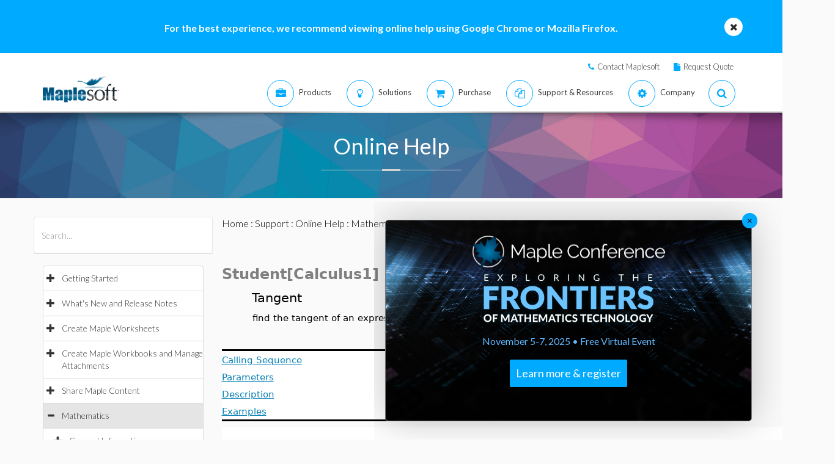

--- FILE ---
content_type: text/plain
request_url: https://c.6sc.co/?m=1
body_size: 194
content:
6suuid=152b3417f9c92e006b8b7469ee020000aba42800

--- FILE ---
content_type: text/plain
request_url: https://c.6sc.co/?m=1
body_size: 194
content:
6suuid=152b3417f9c92e006b8b7469ee020000aba42800

--- FILE ---
content_type: application/javascript
request_url: https://www.maplesoft.com/support/help/maplenet/MathJax/jax/element/mml/optable/BasicLatin.js
body_size: -606
content:
/*
 *  /MathJax/jax/element/mml/optable/BasicLatin.js
 *
 *  Copyright (c) 2009-2013 The MathJax Consortium
 *
 *  Licensed under the Apache License, Version 2.0 (the "License");
 *  you may not use this file except in compliance with the License.
 *  You may obtain a copy of the License at
 *
 *      http://www.apache.org/licenses/LICENSE-2.0
 *
 *  Unless required by applicable law or agreed to in writing, software
 *  distributed under the License is distributed on an "AS IS" BASIS,
 *  WITHOUT WARRANTIES OR CONDITIONS OF ANY KIND, either express or implied.
 *  See the License for the specific language governing permissions and
 *  limitations under the License.
 */

(function(a){var c=a.mo.OPTYPES;var b=a.TEXCLASS;MathJax.Hub.Insert(a.mo.prototype,{OPTABLE:{prefix:{"||":[0,0,b.BIN,{fence:true,stretchy:true,symmetric:true}],"|||":[0,0,b.ORD,{fence:true,stretchy:true,symmetric:true}]},postfix:{"!!":[1,0,b.BIN],"'":c.ACCENT,"++":[0,0,b.BIN],"--":[0,0,b.BIN],"..":[0,0,b.BIN],"...":c.ORD,"||":[0,0,b.BIN,{fence:true,stretchy:true,symmetric:true}],"|||":[0,0,b.ORD,{fence:true,stretchy:true,symmetric:true}]},infix:{"!=":c.BIN4,"&&":c.BIN4,"**":[1,1,b.BIN],"*=":c.BIN4,"+=":c.BIN4,"-=":c.BIN4,"->":c.BIN5,"//":[1,1,b.BIN],"/=":c.BIN4,":=":c.BIN4,"<=":c.BIN5,"<>":[1,1,b.BIN],"==":c.BIN4,">=":c.BIN5,"@":c.ORD11,"||":[2,2,b.BIN,{fence:true,stretchy:true,symmetric:true}],"|||":[2,2,b.ORD,{fence:true,stretchy:true,symmetric:true}]}}});MathJax.Ajax.loadComplete(a.optableDir+"/BasicLatin.js")})(MathJax.ElementJax.mml);
